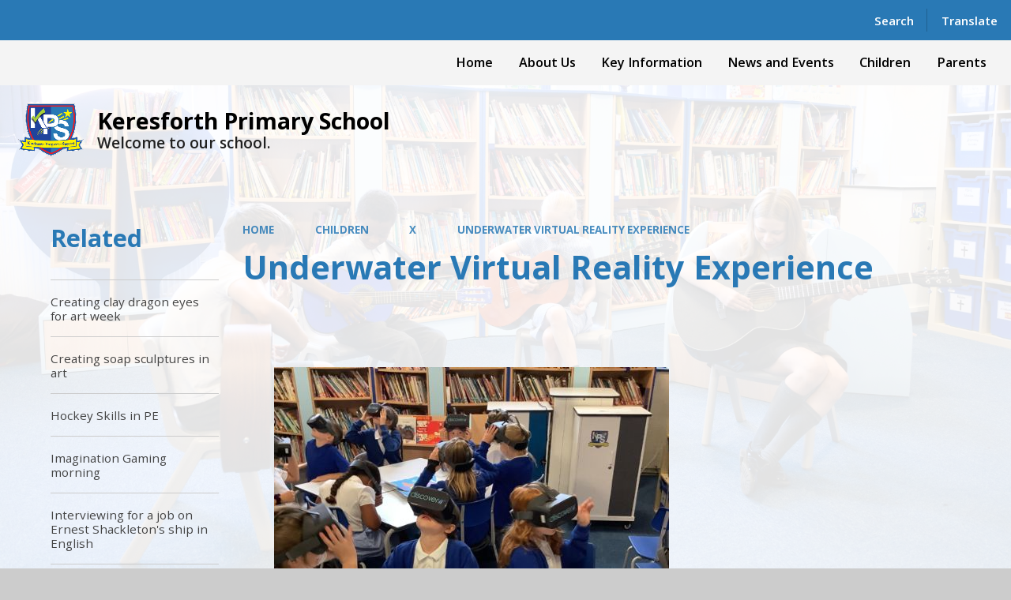

--- FILE ---
content_type: text/html
request_url: https://www.keresforthprimary.org.uk/underwater-virtual-reality-experience/
body_size: 52666
content:

<!DOCTYPE html>
<!--[if IE 7]><html class="no-ios no-js lte-ie9 lte-ie8 lte-ie7" lang="en" xml:lang="en"><![endif]-->
<!--[if IE 8]><html class="no-ios no-js lte-ie9 lte-ie8"  lang="en" xml:lang="en"><![endif]-->
<!--[if IE 9]><html class="no-ios no-js lte-ie9"  lang="en" xml:lang="en"><![endif]-->
<!--[if !IE]><!--> <html class="no-ios no-js"  lang="en" xml:lang="en"><!--<![endif]-->
	<head>
		<meta http-equiv="X-UA-Compatible" content="IE=edge" />
		<meta http-equiv="content-type" content="text/html; charset=utf-8"/>
		
		<link rel="canonical" href="https://www.keresforthprimary.org.uk/underwater-virtual-reality-experience">
		<script>window.FontAwesomeConfig = {showMissingIcons: false};</script><link rel="stylesheet" media="screen" href="https://cdn.juniperwebsites.co.uk/_includes/font-awesome/5.7.1/css/fa-web-font.css?cache=v4.6.56.3">
<script defer src="https://cdn.juniperwebsites.co.uk/_includes/font-awesome/5.7.1/js/fontawesome-all.min.js?cache=v4.6.56.3"></script>
<script defer src="https://cdn.juniperwebsites.co.uk/_includes/font-awesome/5.7.1/js/fa-v4-shims.min.js?cache=v4.6.56.3"></script>

		<title>Keresforth Primary School - Underwater Virtual Reality Experience</title>
		
		<style type="text/css">
			:root {
				
				--col-pri: rgb(34, 34, 34);
				
				--col-sec: rgb(136, 136, 136);
				
			}
		</style>
		
<!--[if IE]>
<script>
console = {log:function(){return;}};
</script>
<![endif]-->

<script>
	var boolItemEditDisabled;
	var boolLanguageMode, boolLanguageEditOriginal;
	var boolViewingConnect;
	var boolConnectDashboard;
	var displayRegions = [];
	var intNewFileCount = 0;
	strItemType = "page";
	strSubItemType = "page";

	var featureSupport = {
		tagging: false,
		eventTagging: false
	};
	var boolLoggedIn = false;
boolAdminMode = false;
	var boolSuperUser = false;
strCookieBarStyle = 'bar';
	intParentPageID = "170";
	intCurrentItemID = 179;
	var intCurrentCatID = "";
boolIsHomePage = false;
	boolItemEditDisabled = true;
	boolLanguageEditOriginal=true;
	strCurrentLanguage='en-gb';	strFileAttachmentsUploadLocation = 'bottom';	boolViewingConnect = false;	boolConnectDashboard = false;	var objEditorComponentList = {};

</script>

<script src="https://cdn.juniperwebsites.co.uk/admin/_includes/js/mutation_events.min.js?cache=v4.6.56.3"></script>
<script src="https://cdn.juniperwebsites.co.uk/admin/_includes/js/jquery/jquery.js?cache=v4.6.56.3"></script>
<script src="https://cdn.juniperwebsites.co.uk/admin/_includes/js/jquery/jquery.prefilter.js?cache=v4.6.56.3"></script>
<script src="https://cdn.juniperwebsites.co.uk/admin/_includes/js/jquery/jquery.query.js?cache=v4.6.56.3"></script>
<script src="https://cdn.juniperwebsites.co.uk/admin/_includes/js/jquery/js.cookie.js?cache=v4.6.56.3"></script>
<script src="/_includes/editor/template-javascript.asp?cache=260112"></script>
<script src="/admin/_includes/js/functions/minified/functions.login.new.asp?cache=260112"></script>

  <script>

  </script>
<link rel="stylesheet" media="screen" href="https://cdn.juniperwebsites.co.uk/admin/ps-migration/build_assets/css/contentstyle.css?cache=v4.6.56.3">
<link href="https://www.keresforthprimary.org.uk/feeds/pages.asp?pid=179&lang=en" rel="alternate" type="application/rss+xml" title="Keresforth Primary School - Underwater Virtual Reality Experience - Page Updates"><link href="https://www.keresforthprimary.org.uk/feeds/comments.asp?title=Underwater Virtual Reality Experience&amp;item=page&amp;pid=179" rel="alternate" type="application/rss+xml" title="Keresforth Primary School - Underwater Virtual Reality Experience - Page Comments"><link rel="stylesheet" media="screen" href="/_site/css/main.css?cache=sdfsdf">
<link rel="stylesheet" media="screen" href="/_site/css/content.css?cache=sdfsdf">


	<meta name="mobile-web-app-capable" content="yes">
	<meta name="apple-mobile-web-app-capable" content="yes">
	<meta name="viewport" content="width=device-width, initial-scale=1, minimum-scale=1, maximum-scale=1">
	<link rel="author" href="/humans.txt">
	<link rel="icon" href="/_site/data/files/images/logos/1EF88EA0480E6E9412B250E3422D991E.png">
	<link rel="apple-touch-icon" href="/_site/data/files/images/logos/1EF88EA0480E6E9412B250E3422D991E.png">
	<link rel="preconnect" href="https://fonts.googleapis.com">
	<link rel="preconnect" href="https://fonts.gstatic.com" crossorigin>
	<link href="https://fonts.googleapis.com/css2?family=Open+Sans:ital,wght@0,400;0,600;0,700;1,400;1,700&display=swap" rel="stylesheet">
	<link rel="stylesheet" href="/_site/css/print.css" type="text/css" media="print">

	<script>
	var html = document.querySelector('html'), strMobClass = 'no-mobile'
	html.classList.remove('no-ios')
	navigator.userAgent.match(/(Android|webOS|iPhone|iPad|Windows Phone)/g) && (strMobClass = 'mobile')
	html.classList.add( strMobClass )

	var strDefaultThumbnail = "/_site/data/files/images/logos/1EF88EA0480E6E9412B250E3422D991E.png";
	</script>

	<style rel="stylesheet" type="text/css">
	:root {
		--pri: #2979b5;
		--sec: #fff200;
	}
	</style><link rel="stylesheet" media="screen" href="https://cdn.juniperwebsites.co.uk/_includes/css/content-blocks.css?cache=v4.6.56.3">
<link rel="stylesheet" media="screen" href="/_includes/css/cookie-colour.asp?cache=260112">
<link rel="stylesheet" media="screen" href="https://cdn.juniperwebsites.co.uk/_includes/css/cookies.css?cache=v4.6.56.3">
<link rel="stylesheet" media="screen" href="https://cdn.juniperwebsites.co.uk/_includes/css/cookies.advanced.css?cache=v4.6.56.3">
<link rel="stylesheet" media="screen" href="https://cdn.juniperwebsites.co.uk/_includes/css/overlord.css?cache=v4.6.56.3">
<link rel="stylesheet" media="screen" href="https://cdn.juniperwebsites.co.uk/_includes/css/templates.css?cache=v4.6.56.3">
<link rel="stylesheet" media="screen" href="/_site/css/attachments.css?cache=260112">
<link rel="stylesheet" media="screen" href="/_site/css/templates.css?cache=260112">
<style>#print_me { display: none;}</style><script src="https://cdn.juniperwebsites.co.uk/admin/_includes/js/modernizr.js?cache=v4.6.56.3"></script>

        <meta property="og:site_name" content="Keresforth Primary School" />
        <meta property="og:title" content="Underwater Virtual Reality Experience" />
        <meta property="og:image" content="https://www.keresforthprimary.org.uk/_site/images/design/thumbnail.jpg" />
        <meta property="og:type" content="website" />
        <meta property="twitter:card" content="summary" />
</head>


    <body>


<div id="print_me"></div>
<svg style="visibility: hidden; position: absolute;">
	<defs>
		<symbol id="icon_plus" viewBox="0 0 16 16"><path d="M7 16V9H0V7h7V0h2v7h7v2H9v7Z"/></symbol>
	</defs>
</svg>

<div class="mason mason--inner mason--type_page mason--customtype_default mason--noadmin mason--nosecure mason--layout--default">

	<section class="access">
		<a class="access__anchor" name="header"></a>
		<a class="access__link" href="#main">Skip to content &darr;</a>
	</section>

	

	<div class="upperbar parent block-d">
		
		<button class="upperbar__btn parent fs18 w700 f_ucase" data-toggle=".mason--menu" aria-label="Toggle mobile menu">
			<i class="fas fa-bars"></i>
			<span>Menu</span>
		</button>
		

		<div class="upperbar__toggles w600">
			<div class="upperbar__toggles__item searchbar">
				<button class="upperbar__toggles__item__btn searchbar__btn" data-toggle=".mason--searchbar" data-remove=".mason--translate" aria-label="Toggle search bar" aria-expanded="false" aria-controls="mainSiteSeatch">
					<i class="fas fa-search"></i>
					<span>Search</span>
				</button>
				<div class="upperbar__toggles__item__main searchbar__main" id="mainSiteSeatch">
					<form method="post" action="/search/default.asp?pid=0">
						<input class="searchbar__main__input" type="text" name="searchValue" value="" title="Search the website" placeholder="Search Site" />
						<button class="searchbar__main__submit" type="submit" name="Search" value="Search" aria-label="Submit search query">
							<i class="far fa-search"></i>
						</button>
					</form>
				</div>
			</div>
			<div class="upperbar__toggles__item translate">
				<button class="upperbar__toggles__item__btn translate__btn" aria-label="Toggle translation tool" data-toggle=".mason--translate" data-remove=".mason--searchbar" aria-expanded="false" aria-controls="mainSiteTranslate">
					<i class="far fa-globe"></i>
					<span>Translate</span>
				</button>
				<div class="upperbar__toggles__item__main translate__main" id="mainSiteTranslate">
					<div class="translate__container" id="g_translate"></div><script src="//translate.google.com/translate_a/element.js?cb=googleTranslate"></script><script>function googleTranslate() {new google.translate.TranslateElement({pageLanguage: 'en',layout: google.translate.TranslateElement}, 'g_translate');}</script>
				</div>
			</div>
		</div>
	</div>

	<section class="menu menu--mob-l parent block-d w600">
		<span class="menu__bg"></span>
		<div class="menu__main">
			<nav class="menu__bar ms-center">
				<div class="menu__bar__header center">
					<p class="fs20"><strong>Website Menu</strong></p>
					<button class="menu__bar__header__btn" data-remove=".mason--menu" aria-label="Close mobile menu">
						<i class="fal fa-times"></i>
					</button>
				</div>
				<ul><li class="menu__bar__item menu__bar__item--page_1"><a class="a_block" id="menu__page_1" href="/"><span>Home</span></a><button class="menu__bar__item__button" data-tab=".menu__bar__item--page_1--expand" aria-label="Toggle the menu in this section"><i class="menu__bar__item__button__icon fa fa-angle-down"></i></button></li><li class="menu__bar__item menu__bar__item--page_12 menu__bar__item--subitems"><a class="a_block" id="menu__page_12" href="/topic/about-us"><span>About Us</span></a><button class="menu__bar__item__button" data-tab=".menu__bar__item--page_12--expand" aria-label="Toggle the menu in this section"><i class="menu__bar__item__button__icon fa fa-angle-down"></i></button><ul class="menu__bar__item__sub"><li class="menu__bar__item menu__bar__item--page_13"><a class="a_block" id="menu__page_13" href="/welcome"><span>Welcome</span></a><button class="menu__bar__item__button" data-tab=".menu__bar__item--page_13--expand" aria-label="Toggle the menu in this section"><i class="menu__bar__item__button__icon fa fa-angle-down"></i></button></li><li class="menu__bar__item menu__bar__item--page_14"><a class="a_block" id="menu__page_14" href="/about-the-school"><span>About the school</span></a><button class="menu__bar__item__button" data-tab=".menu__bar__item--page_14--expand" aria-label="Toggle the menu in this section"><i class="menu__bar__item__button__icon fa fa-angle-down"></i></button></li><li class="menu__bar__item menu__bar__item--page_15"><a class="a_block" id="menu__page_15" href="/whos-who"><span>School Staff</span></a><button class="menu__bar__item__button" data-tab=".menu__bar__item--page_15--expand" aria-label="Toggle the menu in this section"><i class="menu__bar__item__button__icon fa fa-angle-down"></i></button></li><li class="menu__bar__item menu__bar__item--page_16"><a class="a_block" id="menu__page_16" href="/contact-details"><span>Contact Details</span></a><button class="menu__bar__item__button" data-tab=".menu__bar__item--page_16--expand" aria-label="Toggle the menu in this section"><i class="menu__bar__item__button__icon fa fa-angle-down"></i></button></li></ul></li><li class="menu__bar__item menu__bar__item--page_372 menu__bar__item--subitems"><a class="a_block" id="menu__page_372" href="/topic/key-information"><span>Key Information</span></a><button class="menu__bar__item__button" data-tab=".menu__bar__item--page_372--expand" aria-label="Toggle the menu in this section"><i class="menu__bar__item__button__icon fa fa-angle-down"></i></button><ul class="menu__bar__item__sub"><li class="menu__bar__item menu__bar__item--page_373"><a class="a_block" id="menu__page_373" href="/admissions"><span>Admissions</span></a><button class="menu__bar__item__button" data-tab=".menu__bar__item--page_373--expand" aria-label="Toggle the menu in this section"><i class="menu__bar__item__button__icon fa fa-angle-down"></i></button></li><li class="menu__bar__item menu__bar__item--page_374"><a class="a_block" id="menu__page_374" href="/british-values"><span>British Values</span></a><button class="menu__bar__item__button" data-tab=".menu__bar__item--page_374--expand" aria-label="Toggle the menu in this section"><i class="menu__bar__item__button__icon fa fa-angle-down"></i></button></li><li class="menu__bar__item menu__bar__item--page_375"><a class="a_block" id="menu__page_375" href="/curriculum"><span>Curriculum</span></a><button class="menu__bar__item__button" data-tab=".menu__bar__item--page_375--expand" aria-label="Toggle the menu in this section"><i class="menu__bar__item__button__icon fa fa-angle-down"></i></button></li><li class="menu__bar__item menu__bar__item--page_494"><a class="a_block" id="menu__page_494" href="/eyfs"><span>EYFS</span></a><button class="menu__bar__item__button" data-tab=".menu__bar__item--page_494--expand" aria-label="Toggle the menu in this section"><i class="menu__bar__item__button__icon fa fa-angle-down"></i></button></li><li class="menu__bar__item menu__bar__item--page_514"><a class="a_block" id="menu__page_514" href="/finance"><span>Finance</span></a><button class="menu__bar__item__button" data-tab=".menu__bar__item--page_514--expand" aria-label="Toggle the menu in this section"><i class="menu__bar__item__button__icon fa fa-angle-down"></i></button></li><li class="menu__bar__item menu__bar__item--page_515"><a class="a_block" id="menu__page_515" href="/gdpr"><span>GDPR</span></a><button class="menu__bar__item__button" data-tab=".menu__bar__item--page_515--expand" aria-label="Toggle the menu in this section"><i class="menu__bar__item__button__icon fa fa-angle-down"></i></button></li><li class="menu__bar__item menu__bar__item--page_516"><a class="a_block" id="menu__page_516" href="/governors"><span>Governors</span></a><button class="menu__bar__item__button" data-tab=".menu__bar__item--page_516--expand" aria-label="Toggle the menu in this section"><i class="menu__bar__item__button__icon fa fa-angle-down"></i></button></li><li class="menu__bar__item menu__bar__item--page_517"><a class="a_block" id="menu__page_517" href="/how-to-help-and-support-your-child"><span>How To Help and Support Your Child</span></a><button class="menu__bar__item__button" data-tab=".menu__bar__item--page_517--expand" aria-label="Toggle the menu in this section"><i class="menu__bar__item__button__icon fa fa-angle-down"></i></button></li><li class="menu__bar__item menu__bar__item--page_518"><a class="a_block" id="menu__page_518" href="/keresforth-school-day"><span>Keresforth School Day</span></a><button class="menu__bar__item__button" data-tab=".menu__bar__item--page_518--expand" aria-label="Toggle the menu in this section"><i class="menu__bar__item__button__icon fa fa-angle-down"></i></button></li><li class="menu__bar__item menu__bar__item--page_519"><a class="a_block" id="menu__page_519" href="/music-school-development-plan"><span>Music - School Development Plan</span></a><button class="menu__bar__item__button" data-tab=".menu__bar__item--page_519--expand" aria-label="Toggle the menu in this section"><i class="menu__bar__item__button__icon fa fa-angle-down"></i></button></li><li class="menu__bar__item menu__bar__item--page_520"><a class="a_block" id="menu__page_520" href="/ofsted-and-performance-data"><span>Ofsted and Performance Data</span></a><button class="menu__bar__item__button" data-tab=".menu__bar__item--page_520--expand" aria-label="Toggle the menu in this section"><i class="menu__bar__item__button__icon fa fa-angle-down"></i></button></li><li class="menu__bar__item menu__bar__item--page_521"><a class="a_block" id="menu__page_521" href="/pe-and-sport-premium"><span>PE and Sport Premium</span></a><button class="menu__bar__item__button" data-tab=".menu__bar__item--page_521--expand" aria-label="Toggle the menu in this section"><i class="menu__bar__item__button__icon fa fa-angle-down"></i></button></li><li class="menu__bar__item menu__bar__item--page_522"><a class="a_block" id="menu__page_522" href="/policies"><span>Policies</span></a><button class="menu__bar__item__button" data-tab=".menu__bar__item--page_522--expand" aria-label="Toggle the menu in this section"><i class="menu__bar__item__button__icon fa fa-angle-down"></i></button></li><li class="menu__bar__item menu__bar__item--page_523"><a class="a_block" id="menu__page_523" href="/pupil-premium"><span>Pupil Premium</span></a><button class="menu__bar__item__button" data-tab=".menu__bar__item--page_523--expand" aria-label="Toggle the menu in this section"><i class="menu__bar__item__button__icon fa fa-angle-down"></i></button></li><li class="menu__bar__item menu__bar__item--page_611"><a class="a_block" id="menu__page_611" href="/page/?title=Safeguarding&amp;pid=611"><span>Safeguarding</span></a><button class="menu__bar__item__button" data-tab=".menu__bar__item--page_611--expand" aria-label="Toggle the menu in this section"><i class="menu__bar__item__button__icon fa fa-angle-down"></i></button></li><li class="menu__bar__item menu__bar__item--page_524"><a class="a_block" id="menu__page_524" href="/send"><span>SEND</span></a><button class="menu__bar__item__button" data-tab=".menu__bar__item--page_524--expand" aria-label="Toggle the menu in this section"><i class="menu__bar__item__button__icon fa fa-angle-down"></i></button></li></ul></li><li class="menu__bar__item menu__bar__item--page_525 menu__bar__item--subitems"><a class="a_block" id="menu__page_525" href="/topic/news-and-events"><span>News and Events</span></a><button class="menu__bar__item__button" data-tab=".menu__bar__item--page_525--expand" aria-label="Toggle the menu in this section"><i class="menu__bar__item__button__icon fa fa-angle-down"></i></button><ul class="menu__bar__item__sub"><li class="menu__bar__item menu__bar__item--url_1"><a class="a_block" id="menu__url_1" href="/calendar/?calid=1,2,3,4,5,6,7,8,9,10,11&amp;pid=525&amp;viewid=1"><span>Calendar</span></a><button class="menu__bar__item__button" data-tab=".menu__bar__item--url_1--expand" aria-label="Toggle the menu in this section"><i class="menu__bar__item__button__icon fa fa-angle-down"></i></button></li><li class="menu__bar__item menu__bar__item--page_526"><a class="a_block" id="menu__page_526" href="/newsletters"><span>Newsletters</span></a><button class="menu__bar__item__button" data-tab=".menu__bar__item--page_526--expand" aria-label="Toggle the menu in this section"><i class="menu__bar__item__button__icon fa fa-angle-down"></i></button></li><li class="menu__bar__item menu__bar__item--page_527"><a class="a_block" id="menu__page_527" href="/information-for-parents-and-carers"><span>Information for parents and carers</span></a><button class="menu__bar__item__button" data-tab=".menu__bar__item--page_527--expand" aria-label="Toggle the menu in this section"><i class="menu__bar__item__button__icon fa fa-angle-down"></i></button></li><li class="menu__bar__item menu__bar__item--page_528"><a class="a_block" id="menu__page_528" href="/tripsvisits-and-sports-clubs"><span>Trips/Visits and Sports Clubs</span></a><button class="menu__bar__item__button" data-tab=".menu__bar__item--page_528--expand" aria-label="Toggle the menu in this section"><i class="menu__bar__item__button__icon fa fa-angle-down"></i></button></li><li class="menu__bar__item menu__bar__item--page_529"><a class="a_block" id="menu__page_529" href="/paint-pot-press-newsletters"><span>Paint Pot Press Newsletters</span></a><button class="menu__bar__item__button" data-tab=".menu__bar__item--page_529--expand" aria-label="Toggle the menu in this section"><i class="menu__bar__item__button__icon fa fa-angle-down"></i></button></li><li class="menu__bar__item menu__bar__item--page_530"><a class="a_block" id="menu__page_530" href="/career-opportunities"><span>Career Opportunities</span></a><button class="menu__bar__item__button" data-tab=".menu__bar__item--page_530--expand" aria-label="Toggle the menu in this section"><i class="menu__bar__item__button__icon fa fa-angle-down"></i></button></li></ul></li><li class="menu__bar__item menu__bar__item--page_17 menu__bar__item--subitems menu__bar__item--selected"><a class="a_block" id="menu__page_17" href="/topic/children"><span>Children</span></a><button class="menu__bar__item__button" data-tab=".menu__bar__item--page_17--expand" aria-label="Toggle the menu in this section"><i class="menu__bar__item__button__icon fa fa-angle-down"></i></button><ul class="menu__bar__item__sub"><li class="menu__bar__item menu__bar__item--page_554"><a class="a_block" id="menu__page_554" href="/page/?title=Class+Pages+2025%2D2026&amp;pid=554"><span>Class Pages 2025-2026</span></a><button class="menu__bar__item__button" data-tab=".menu__bar__item--page_554--expand" aria-label="Toggle the menu in this section"><i class="menu__bar__item__button__icon fa fa-angle-down"></i></button></li><li class="menu__bar__item menu__bar__item--page_368"><a class="a_block" id="menu__page_368" href="/page/?title=Gallery&amp;pid=368"><span>Gallery</span></a><button class="menu__bar__item__button" data-tab=".menu__bar__item--page_368--expand" aria-label="Toggle the menu in this section"><i class="menu__bar__item__button__icon fa fa-angle-down"></i></button></li><li class="menu__bar__item menu__bar__item--page_369"><a class="a_block" id="menu__page_369" href="/online-safety"><span>Online Safety</span></a><button class="menu__bar__item__button" data-tab=".menu__bar__item--page_369--expand" aria-label="Toggle the menu in this section"><i class="menu__bar__item__button__icon fa fa-angle-down"></i></button></li></ul></li><li class="menu__bar__item menu__bar__item--page_531 menu__bar__item--subitems"><a class="a_block" id="menu__page_531" href="/topic/parents"><span>Parents</span></a><button class="menu__bar__item__button" data-tab=".menu__bar__item--page_531--expand" aria-label="Toggle the menu in this section"><i class="menu__bar__item__button__icon fa fa-angle-down"></i></button><ul class="menu__bar__item__sub"><li class="menu__bar__item menu__bar__item--page_532"><a class="a_block" id="menu__page_532" href="/before-and-after-school-provision"><span>Before and After School Provision</span></a><button class="menu__bar__item__button" data-tab=".menu__bar__item--page_532--expand" aria-label="Toggle the menu in this section"><i class="menu__bar__item__button__icon fa fa-angle-down"></i></button></li><li class="menu__bar__item menu__bar__item--page_533"><a class="a_block" id="menu__page_533" href="/can-my-child-come-to-school-today"><span>Can my child come to school today?</span></a><button class="menu__bar__item__button" data-tab=".menu__bar__item--page_533--expand" aria-label="Toggle the menu in this section"><i class="menu__bar__item__button__icon fa fa-angle-down"></i></button></li><li class="menu__bar__item menu__bar__item--page_534"><a class="a_block" id="menu__page_534" href="/home-school-agreement"><span>Home School Agreement</span></a><button class="menu__bar__item__button" data-tab=".menu__bar__item--page_534--expand" aria-label="Toggle the menu in this section"><i class="menu__bar__item__button__icon fa fa-angle-down"></i></button></li><li class="menu__bar__item menu__bar__item--page_535"><a class="a_block" id="menu__page_535" href="/leave-of-absence-request"><span>Leave of absence request</span></a><button class="menu__bar__item__button" data-tab=".menu__bar__item--page_535--expand" aria-label="Toggle the menu in this section"><i class="menu__bar__item__button__icon fa fa-angle-down"></i></button></li><li class="menu__bar__item menu__bar__item--page_536"><a class="a_block" id="menu__page_536" href="/medical"><span>Medical</span></a><button class="menu__bar__item__button" data-tab=".menu__bar__item--page_536--expand" aria-label="Toggle the menu in this section"><i class="menu__bar__item__button__icon fa fa-angle-down"></i></button></li><li class="menu__bar__item menu__bar__item--page_537"><a class="a_block" id="menu__page_537" href="/mental-health-and-well-being"><span>Mental Health and Well-being</span></a><button class="menu__bar__item__button" data-tab=".menu__bar__item--page_537--expand" aria-label="Toggle the menu in this section"><i class="menu__bar__item__button__icon fa fa-angle-down"></i></button></li><li class="menu__bar__item menu__bar__item--page_541"><a class="a_block" id="menu__page_541" href="/packed-lunch-toolkit"><span>Packed Lunch Toolkit</span></a><button class="menu__bar__item__button" data-tab=".menu__bar__item--page_541--expand" aria-label="Toggle the menu in this section"><i class="menu__bar__item__button__icon fa fa-angle-down"></i></button></li><li class="menu__bar__item menu__bar__item--page_542"><a class="a_block" id="menu__page_542" href="/school-closure-information"><span>School Closure Information</span></a><button class="menu__bar__item__button" data-tab=".menu__bar__item--page_542--expand" aria-label="Toggle the menu in this section"><i class="menu__bar__item__button__icon fa fa-angle-down"></i></button></li><li class="menu__bar__item menu__bar__item--page_544"><a class="a_block" id="menu__page_544" href="/school-holiday-dates-2025-2026"><span>School Holiday Dates 2025-2026</span></a><button class="menu__bar__item__button" data-tab=".menu__bar__item--page_544--expand" aria-label="Toggle the menu in this section"><i class="menu__bar__item__button__icon fa fa-angle-down"></i></button></li><li class="menu__bar__item menu__bar__item--page_545"><a class="a_block" id="menu__page_545" href="/school-meals"><span>School Meals</span></a><button class="menu__bar__item__button" data-tab=".menu__bar__item--page_545--expand" aria-label="Toggle the menu in this section"><i class="menu__bar__item__button__icon fa fa-angle-down"></i></button></li><li class="menu__bar__item menu__bar__item--page_546"><a class="a_block" id="menu__page_546" href="/school-milk"><span>School Milk</span></a><button class="menu__bar__item__button" data-tab=".menu__bar__item--page_546--expand" aria-label="Toggle the menu in this section"><i class="menu__bar__item__button__icon fa fa-angle-down"></i></button></li><li class="menu__bar__item menu__bar__item--page_548"><a class="a_block" id="menu__page_548" href="/uniform-information"><span>Uniform Information</span></a><button class="menu__bar__item__button" data-tab=".menu__bar__item--page_548--expand" aria-label="Toggle the menu in this section"><i class="menu__bar__item__button__icon fa fa-angle-down"></i></button></li><li class="menu__bar__item menu__bar__item--page_549"><a class="a_block" id="menu__page_549" href="/useful-links"><span>Useful Links</span></a><button class="menu__bar__item__button" data-tab=".menu__bar__item--page_549--expand" aria-label="Toggle the menu in this section"><i class="menu__bar__item__button__icon fa fa-angle-down"></i></button></li></ul></li></ul>
			</nav>
		</div>
	</section>

	<header class="header parent block-l" id="header">
		<div class="header__main parent">
			
			<a class="header__main__logo center" href="/">
			
				<img src="/_site/data/files/images/logos/1EF88EA0480E6E9412B250E3422D991E.png" alt="Logo">
				
				<div>
					<h1 class="fs30">Keresforth Primary School</h1>
					<p id="header__main__logo__motto">Welcome to our school.</p>
				</div>
			
			</a>
			
		</div>
	</header>

	<section class="hero parent">
		

		<div class="hero__main parent">
			
					<ul class="hero__slideshow abs_fill list" plx-type="topScreen" plx-speed=".5" plx-watcher=".hero">
						<li class="hero__slideshow__item abs_fill"><div class="hero__slideshow__item__img abs_fill" data-src="/_site/data/files/images/slideshow/12707E71151D06A8FD7D6EFDFA5AA9A1.jpg" data-type="bg"></div></li><li class="hero__slideshow__item abs_fill"><div class="hero__slideshow__item__img abs_fill" data-src="/_site/data/files/images/slideshow/134764732FF180575E59193B22F65AE8.jpg" data-type="bg"></div></li><li class="hero__slideshow__item abs_fill"><div class="hero__slideshow__item__img abs_fill" data-src="/_site/data/files/images/slideshow/17D3ADFF73BDC019B01D94E957F028A8.jpg" data-type="bg"></div></li><li class="hero__slideshow__item abs_fill"><div class="hero__slideshow__item__img abs_fill" data-src="/_site/data/files/images/slideshow/75112BECEC82D2CF8585AC183005BD87.jpg" data-type="bg"></div></li><li class="hero__slideshow__item abs_fill"><div class="hero__slideshow__item__img abs_fill" data-src="/_site/data/files/images/slideshow/9B73E1647904B7756A83318E3057E540.jpg" data-type="bg"></div></li><li class="hero__slideshow__item abs_fill"><div class="hero__slideshow__item__img abs_fill" data-src="/_site/data/files/images/slideshow/9CBBC8BBAE4FAD1B4D4E434DB8C85F88.jpg" data-type="bg"></div></li><li class="hero__slideshow__item abs_fill"><div class="hero__slideshow__item__img abs_fill" data-src="/_site/data/files/images/slideshow/A666D0AD7F40EB7256EDF34381E1E4D1.jpg" data-type="bg"></div></li><li class="hero__slideshow__item abs_fill"><div class="hero__slideshow__item__img abs_fill" data-src="/_site/data/files/images/slideshow/DF327F0237D59AD3F2F3E733EA5C70F7.jpg" data-type="bg"></div></li>
					</ul>
					
				
		</div>
			
		
	</section>

	
	<main class="main parent block-l" id="main">		
		<div class="main__center ms-center">

			<div class="content content--page">
				<a class="content__anchor" name="content"></a>
				<ul class="content__path"><li class="content__path__item content__path__item--page_1"><span class="content__path__item__sep"><i class="fas fa-arrow-right"></i></span><a class="content__path__item__link" id="path__page_1" href="/">Home</a></li><li class="content__path__item content__path__item--page_17 content__path__item--selected"><span class="content__path__item__sep"><i class="fas fa-arrow-right"></i></span><a class="content__path__item__link" id="path__page_17" href="/topic/children">Children</a></li><li class="content__path__item content__path__item--page_170 content__path__item--selected"><span class="content__path__item__sep"><i class="fas fa-arrow-right"></i></span><a class="content__path__item__link" id="path__page_170" href="/year-4-turtle">x</a></li><li class="content__path__item content__path__item--page_179 content__path__item--selected content__path__item--final"><span class="content__path__item__sep"><i class="fas fa-arrow-right"></i></span><a class="content__path__item__link" id="path__page_179" href="/underwater-virtual-reality-experience">Underwater Virtual Reality Experience</a></li></ul><h1 class="content__title" id="itemTitle">Underwater Virtual Reality Experience</h1>
				<div class="content__region" ><div class="ps_content_type_pictures"><div class="component component-photo_album" data-type="photo_album" data-showdescs="false"><h2 class="component__title">&nbsp;</h2><div class="content__block__album content__block__album--grid" id="content__block--1">
	<ul class="content__block__album__list content__block__album__list--2">
		 

		<li class="content__block__album__list__item" data-src="/_site/data/images/galleries/116/2df08834-de91-4518-812b-322777d8e5e5.jpg" data-sub-html="#content__block__album__list__item--953 .content__block__album__list__item__info" id="content__block__album__list__item--953">
			<a href="/_site/data/images/galleries/116/2df08834-de91-4518-812b-322777d8e5e5.jpg" title="IMG_3581.JPG">
				<figure>
					<img src="/_site/data/images/galleries/116/thumb-2df08834-de91-4518-812b-322777d8e5e5.jpg" alt="">
				</figure>
				<div class="content__block__album__list__item__info">
					<h4>IMG_3581.JPG</h4>
					<p></p>
				</div>
			</a>
		</li>
		

		<li class="content__block__album__list__item" data-src="/_site/data/images/galleries/116/d5c929dc-5d42-4445-908b-a9bb74410375.jpg" data-sub-html="#content__block__album__list__item--954 .content__block__album__list__item__info" id="content__block__album__list__item--954">
			<a href="/_site/data/images/galleries/116/d5c929dc-5d42-4445-908b-a9bb74410375.jpg" title="IMG_3582.JPG">
				<figure>
					<img src="/_site/data/images/galleries/116/thumb-d5c929dc-5d42-4445-908b-a9bb74410375.jpg" alt="">
				</figure>
				<div class="content__block__album__list__item__info">
					<h4>IMG_3582.JPG</h4>
					<p></p>
				</div>
			</a>
		</li>
		

		<li class="content__block__album__list__item" data-src="/_site/data/images/galleries/116/9452b137-0a76-4bc4-8a05-0e492f6d0ac6.jpg" data-sub-html="#content__block__album__list__item--955 .content__block__album__list__item__info" id="content__block__album__list__item--955">
			<a href="/_site/data/images/galleries/116/9452b137-0a76-4bc4-8a05-0e492f6d0ac6.jpg" title="IMG_3583.JPG">
				<figure>
					<img src="/_site/data/images/galleries/116/thumb-9452b137-0a76-4bc4-8a05-0e492f6d0ac6.jpg" alt="">
				</figure>
				<div class="content__block__album__list__item__info">
					<h4>IMG_3583.JPG</h4>
					<p></p>
				</div>
			</a>
		</li>
		

		<li class="content__block__album__list__item" data-src="/_site/data/images/galleries/116/52354604-aa0b-4446-a0ed-88ea641953e8.jpg" data-sub-html="#content__block__album__list__item--956 .content__block__album__list__item__info" id="content__block__album__list__item--956">
			<a href="/_site/data/images/galleries/116/52354604-aa0b-4446-a0ed-88ea641953e8.jpg" title="IMG_3584.JPG">
				<figure>
					<img src="/_site/data/images/galleries/116/thumb-52354604-aa0b-4446-a0ed-88ea641953e8.jpg" alt="">
				</figure>
				<div class="content__block__album__list__item__info">
					<h4>IMG_3584.JPG</h4>
					<p></p>
				</div>
			</a>
		</li>
		

		<li class="content__block__album__list__item" data-src="/_site/data/images/galleries/116/0d3e57aa-a9d0-4619-8bda-e57e1aab9a64.jpg" data-sub-html="#content__block__album__list__item--957 .content__block__album__list__item__info" id="content__block__album__list__item--957">
			<a href="/_site/data/images/galleries/116/0d3e57aa-a9d0-4619-8bda-e57e1aab9a64.jpg" title="IMG_3589.JPG">
				<figure>
					<img src="/_site/data/images/galleries/116/thumb-0d3e57aa-a9d0-4619-8bda-e57e1aab9a64.jpg" alt="">
				</figure>
				<div class="content__block__album__list__item__info">
					<h4>IMG_3589.JPG</h4>
					<p></p>
				</div>
			</a>
		</li>
		

		<li class="content__block__album__list__item" data-src="/_site/data/images/galleries/116/72b21042-6d25-4a8d-b800-9f7627d39b77.jpg" data-sub-html="#content__block__album__list__item--958 .content__block__album__list__item__info" id="content__block__album__list__item--958">
			<a href="/_site/data/images/galleries/116/72b21042-6d25-4a8d-b800-9f7627d39b77.jpg" title="IMG_3590.JPG">
				<figure>
					<img src="/_site/data/images/galleries/116/thumb-72b21042-6d25-4a8d-b800-9f7627d39b77.jpg" alt="">
				</figure>
				<div class="content__block__album__list__item__info">
					<h4>IMG_3590.JPG</h4>
					<p></p>
				</div>
			</a>
		</li>
		

		<li class="content__block__album__list__item" data-src="/_site/data/images/galleries/116/1dd7b6b3-f792-4a3d-922c-6a110b36c199.jpg" data-sub-html="#content__block__album__list__item--959 .content__block__album__list__item__info" id="content__block__album__list__item--959">
			<a href="/_site/data/images/galleries/116/1dd7b6b3-f792-4a3d-922c-6a110b36c199.jpg" title="IMG_3591.JPG">
				<figure>
					<img src="/_site/data/images/galleries/116/thumb-1dd7b6b3-f792-4a3d-922c-6a110b36c199.jpg" alt="">
				</figure>
				<div class="content__block__album__list__item__info">
					<h4>IMG_3591.JPG</h4>
					<p></p>
				</div>
			</a>
		</li>
		 
	</ul>
</div></div></div>				</div>
				
			</div>

			
				<aside class="sidebar">
					<nav class="subnav parent">
						<a class="subnav__anchor" name="subnav"></a>
						<header class="subnav__header parent">
							<h3 class="subnav__header__title fs32 col-pri">Related</h3>
						</header>
						<div class="subnav__main parent">
							<ul class="subnav__list"><li class="subnav__list__item subnav__list__item--page_172"><a class="a_block" id="subnav__page_172" href="/creating-clay-dragon-eyes-for-art-week"><span>Creating clay dragon eyes for art week</span></a></li><li class="subnav__list__item subnav__list__item--page_178"><a class="a_block" id="subnav__page_178" href="/creating-soap-sculptures-in-art"><span>Creating soap sculptures in art</span></a></li><li class="subnav__list__item subnav__list__item--page_186"><a class="a_block" id="subnav__page_186" href="/hockey-skills-in-pe"><span>Hockey Skills in PE</span></a></li><li class="subnav__list__item subnav__list__item--page_176"><a class="a_block" id="subnav__page_176" href="/imagination-gaming-morning"><span>Imagination Gaming morning</span></a></li><li class="subnav__list__item subnav__list__item--page_180"><a class="a_block" id="subnav__page_180" href="/interviewing-for-a-job-on-ernest-shackletons-ship-"><span>Interviewing for a job on Ernest Shackleton's ship in English</span></a></li><li class="subnav__list__item subnav__list__item--page_187"><a class="a_block" id="subnav__page_187" href="/making-a-slingshot-car-in-dt"><span>Making a slingshot car in DT</span></a></li><li class="subnav__list__item subnav__list__item--page_184"><a class="a_block" id="subnav__page_184" href="/paired-shape-sequences-in-pe-1"><span>Paired shape sequences in PE</span></a></li><li class="subnav__list__item subnav__list__item--page_181"><a class="a_block" id="subnav__page_181" href="/performing-vocal-and-percussion-ostinatos-in-music"><span>Performing vocal and percussion ostinatos in music</span></a></li><li class="subnav__list__item subnav__list__item--page_182"><a class="a_block" id="subnav__page_182" href="/recoding-audio-using-audacity-in-computing"><span>Recoding audio using Audacity in computing</span></a></li><li class="subnav__list__item subnav__list__item--page_183"><a class="a_block" id="subnav__page_183" href="/sequencing-the-key-events-from-the-story-frindlesw"><span>Sequencing the key events from the story Frindleswylde in English</span></a></li><li class="subnav__list__item subnav__list__item--page_179 subnav__list__item--selected subnav__list__item--final"><a class="a_block" id="subnav__page_179" href="/underwater-virtual-reality-experience"><span>Underwater Virtual Reality Experience</span></a></li><li class="subnav__list__item subnav__list__item--page_173"><a class="a_block" id="subnav__page_173" href="/using-an-atlas-to-find-where-sheffield-is-on-a-map"><span>Using an atlas to find where Sheffield is on a map in Geography</span></a></li><li class="subnav__list__item subnav__list__item--page_171"><a class="a_block" id="subnav__page_171" href="/using-counters-to-create-arrays-in-maths"><span>Using counters to create arrays in maths</span></a></li><li class="subnav__list__item subnav__list__item--page_175"><a class="a_block" id="subnav__page_175" href="/using-cuisenaire-to-partition-1000-into-equal-part"><span>Using cuisenaire to partition 1000 into equal parts</span></a></li><li class="subnav__list__item subnav__list__item--page_174"><a class="a_block" id="subnav__page_174" href="/using-dienes-to-work-out-addition-and-subtraction"><span>Using dienes to work out addition and subtraction</span></a></li><li class="subnav__list__item subnav__list__item--page_185"><a class="a_block" id="subnav__page_185" href="/using-place-value-counters-and-place-value-charts-"><span>Using place value counters and place value charts to understand four digit numbers in maths</span></a></li><li class="subnav__list__item subnav__list__item--page_177"><a class="a_block" id="subnav__page_177" href="/wire-sculptures-in-art-1"><span>Wire sculptures in art</span></a></li></ul>
						</div>
					</nav>
				</aside>
			
		</div>

	</main>
	

	<footer class="footer parent block-d center">
		<p>
			<span><a class="footer__admin" href="/admin"><strong>Log in</strong></a> <span class="footer__sep">|</span></span>
			<span>&copy;2026 Keresforth Primary School <span class="footer__sep">|</span></span>
			<span>School Website by<a rel="nofollow" target="_blank" href="https://junipereducation.org/school-websites/"> Juniper Websites</a> <span class="footer__sep">|</span></span>
			<span><a href="https://www.keresforthprimary.org.uk/accessibility.asp?level=high-vis&amp;item=page_179" title="This link will display the current page in high visibility mode, suitable for screen reader software">High Visibility</a> <span class="footer__sep">|</span></span>
			<span><a href="/sitemap/?pid=0">Sitemap</a> <span class="footer__sep">|</span></span>
			<span><a href="https://www.keresforthprimary.org.uk/accessibility-statement/">Accessibility Statement</a> <span class="footer__sep">|</span></span>
			<span><a href="/privacy-cookies/">Privacy Policy</a></span>
			<span><span class="footer__sep">|</span><a href="#" id="cookie_settings" role="button" title="Cookie Settings" aria-label="Cookie Settings">Cookie Settings</a>
<script>
	$(document).ready(function() {
		$('#cookie_settings').on('click', function(event) { 
			event.preventDefault();
			$('.cookie_information__icon').trigger('click');
		});
	}); 
</script></span>
		</p>
	</footer>
	
	<a class="scrollup f_ucase" href="#header">
		<i class="far fa-angle-up"></i>
		<span>Top</span>
	</a>
	

</div>
<script src="/_site/js/modernizr-custom.min.js?cache=sdfsdf"></script>
<script src="/_site/js/ecocycle.v2.min.js?cache=sdfsdf"></script>
<script src="/_site/js/scripts.min.js?cache=sdfsdf"></script>

	<script>
	(function() {
		
			noAdmin();
		
	})();
	</script>
<script src="https://cdn.juniperwebsites.co.uk/admin/_includes/js/functions/minified/functions.dialog.js?cache=v4.6.56.3"></script>
<div class="cookie_information cookie_information--bar cookie_information--bottom cookie_information--left cookie_information--active"> <div class="cookie_information__icon_container "> <div class="cookie_information__icon " role="button" title="Cookie Settings" aria-label="Toggle Cookie Settings"><i class="fa fa-exclamation" aria-hidden="true"></i></div> <div class="cookie_information__hex "></div> </div> <div class="cookie_information__inner"> <div class="cookie_information__hex cookie_information__hex--large"></div> <div class="cookie_information__info"> <p class="cookie_information_heading">Cookie Policy</p> <article>This site uses cookies to store information on your computer. <a href="/privacy-cookies" title="See cookie policy">Click here for more information</a><div class="cookie_information__buttons"><button class="cookie_information__button " data-type="allow" title="Allow" aria-label="Allow">Allow</button><button class="cookie_information__button " data-type="settings" title="Cookie Settings" aria-label="Cookie Settings">Cookie Settings</button></div></article> </div> <button class="cookie_information__close" title="Close" aria-label="Close"> <i class="fa fa-times" aria-hidden="true"></i> </button> </div></div>

<script>
    var strDialogTitle = 'Cookie Settings',
        strDialogSaveButton = 'Save',
        strDialogRevokeButton = 'Revoke';

    $(document).ready(function(){
        $('.cookie_information__icon, .cookie_information__close').on('click', function() {
            $('.cookie_information').toggleClass('cookie_information--active');
        });

        if ($.cookie.allowed()) {
            $('.cookie_information__icon_container').addClass('cookie_information__icon_container--hidden');
            $('.cookie_information').removeClass('cookie_information--active');
        }

        $(document).on('click', '.cookie_information__button', function() {
            var strType = $(this).data('type');
            if (strType === 'settings') {
                openCookieSettings();
            } else {
                saveCookiePreferences(strType, '');
            }
        });
        if (!$('.cookie_ui').length) {
            $('body').append($('<div>', {
                class: 'cookie_ui'
            }));
        }

        var openCookieSettings = function() {
            $('body').e4eDialog({
                diagTitle: strDialogTitle,
                contentClass: 'clublist--add',
                width: '500px',
                height: '90%',
                source: '/privacy-cookies/cookie-popup.asp',
                bind: false,
                appendTo: '.cookie_ui',
                buttons: [{
                    id: 'primary',
                    label: strDialogSaveButton,
                    fn: function() {
                        var arrAllowedItems = [];
                        var strType = 'allow';
                        arrAllowedItems.push('core');
                        if ($('#cookie--targeting').is(':checked')) arrAllowedItems.push('targeting');
                        if ($('#cookie--functional').is(':checked')) arrAllowedItems.push('functional');
                        if ($('#cookie--performance').is(':checked')) arrAllowedItems.push('performance');
                        if (!arrAllowedItems.length) strType = 'deny';
                        if (!arrAllowedItems.length === 4) arrAllowedItems = 'all';
                        saveCookiePreferences(strType, arrAllowedItems.join(','));
                        this.close();
                    }
                }, {
                    id: 'close',
                    
                    label: strDialogRevokeButton,
                    
                    fn: function() {
                        saveCookiePreferences('deny', '');
                        this.close();
                    }
                }]
            });
        }
        var saveCookiePreferences = function(strType, strCSVAllowedItems) {
            if (!strType) return;
            if (!strCSVAllowedItems) strCSVAllowedItems = 'all';
            $.ajax({
                'url': '/privacy-cookies/json.asp?action=updateUserPreferances',
                data: {
                    preference: strType,
                    allowItems: strCSVAllowedItems === 'all' ? '' : strCSVAllowedItems
                },
                success: function(data) {
                    var arrCSVAllowedItems = strCSVAllowedItems.split(',');
                    if (data) {
                        if ('allow' === strType && (strCSVAllowedItems === 'all' || (strCSVAllowedItems.indexOf('core') > -1 && strCSVAllowedItems.indexOf('targeting') > -1) && strCSVAllowedItems.indexOf('functional') > -1 && strCSVAllowedItems.indexOf('performance') > -1)) {
                            if ($(document).find('.no__cookies').length > 0) {
                                $(document).find('.no__cookies').each(function() {
                                    if ($(this).data('replacement')) {
                                        var replacement = $(this).data('replacement')
                                        $(this).replaceWith(replacement);
                                    } else {
                                        window.location.reload();
                                    }
                                });
                            }
                            $('.cookie_information__icon_container').addClass('cookie_information__icon_container--hidden');
                            $('.cookie_information').removeClass('cookie_information--active');
                            $('.cookie_information__info').find('article').replaceWith(data);
                        } else {
                            $('.cookie_information__info').find('article').replaceWith(data);
                            if(strType === 'dontSave' || strType === 'save') {
                                $('.cookie_information').removeClass('cookie_information--active');
                            } else if(strType === 'deny') {
                                $('.cookie_information').addClass('cookie_information--active');
                            } else {
                                $('.cookie_information').removeClass('cookie_information--active');
                            }
                        }
                    }
                }
            });
        }
    });
</script><link rel="stylesheet" media="screen" href="/admin/_includes/js/lightgallery_v2/css/lightgallery-bundle.min.css?cache=260112">
<script integrity="sha512-n82wdm8yNoOCDS7jsP6OEe12S0GHQV7jGSwj5V2tcNY/KM3z+oSDraUN3Hjf3EgOS9HWa4s3DmSSM2Z9anVVRQ==" crossorigin="anonymous" referrerpolicy="no-referrer" src="https://cdnjs.cloudflare.com/ajax/libs/lightgallery/2.8.1/lightgallery.min.js?cache=260112"></script>
<script integrity="sha512-TFYXjHb/UymEC8RX54XLkgjfmBt/ekXY4qbw7IeSTvsUHsmvQzYN3oVdud8Qqgi4/dPpUKLJA9RkYj2U7sIZ0w==" crossorigin="anonymous" referrerpolicy="no-referrer" src="https://cdnjs.cloudflare.com/ajax/libs/lightgallery/2.8.1/plugins/autoplay/lg-autoplay.min.js?cache=260112"></script>
<script integrity="sha512-TCjJYS48Xyn1lM1tXcSlfLR/K8wVagbOYRuuDZOAJog0h4ECN79ak5IeszyiCGmhC2jvrVBnS1rPPwpxpHjN4w==" crossorigin="anonymous" referrerpolicy="no-referrer" src="https://cdnjs.cloudflare.com/ajax/libs/lightgallery/2.8.1/plugins/fullscreen/lg-fullscreen.min.js?cache=260112"></script>
<script src="https://cdnjs.cloudflare.com/ajax/libs/lightgallery/2.8.1/plugins/thumbnail/lg-thumbnail.min.js?cache=260112"></script>
<script integrity="sha512-Pj7YuT7FtS/ag8hcPK0jGMersZh30rTlDTYlUEOvLKMkD15+PxIKV1WEhJBihHS5Vcotqi6z18jerW+UTuLK4Q==" crossorigin="anonymous" referrerpolicy="no-referrer" src="https://cdnjs.cloudflare.com/ajax/libs/lightgallery/2.8.1/plugins/hash/lg-hash.min.js?cache=260112"></script>
<script integrity="sha512-/nVDv6BV2iCSxA44tgJLUgxmURDKfoUYdpLah0Hz8s3rpWBMHeiSzrr7bplsMBf+mF2L//RXX2q/SE6B0UhCRA==" crossorigin="anonymous" referrerpolicy="no-referrer" src="https://cdnjs.cloudflare.com/ajax/libs/lightgallery/2.8.1/plugins/zoom/lg-zoom.min.js?cache=260112"></script>
<script src="/_includes/js/content-blocks.min.js?cache=260112"></script>
<script src="/_includes/js/mason.min.js?cache=sdfsdf"></script>
<script>
var loadedJS = {"https://cdn.juniperwebsites.co.uk/_includes/font-awesome/5.7.1/js/fontawesome-all.min.js": true,"https://cdn.juniperwebsites.co.uk/_includes/font-awesome/5.7.1/js/fa-v4-shims.min.js": true,"https://cdn.juniperwebsites.co.uk/admin/_includes/js/mutation_events.min.js": true,"https://cdn.juniperwebsites.co.uk/admin/_includes/js/jquery/jquery.js": true,"https://cdn.juniperwebsites.co.uk/admin/_includes/js/jquery/jquery.prefilter.js": true,"https://cdn.juniperwebsites.co.uk/admin/_includes/js/jquery/jquery.query.js": true,"https://cdn.juniperwebsites.co.uk/admin/_includes/js/jquery/js.cookie.js": true,"/_includes/editor/template-javascript.asp": true,"/admin/_includes/js/functions/minified/functions.login.new.asp": true,"https://cdn.juniperwebsites.co.uk/admin/_includes/js/modernizr.js": true,"/_site/js/modernizr-custom.min.js": true,"/_site/js/ecocycle.v2.min.js": true,"/_site/js/scripts.min.js": true,"https://cdn.juniperwebsites.co.uk/admin/_includes/js/functions/minified/functions.dialog.js": true,"https://cdnjs.cloudflare.com/ajax/libs/lightgallery/2.8.1/lightgallery.min.js": true,"https://cdnjs.cloudflare.com/ajax/libs/lightgallery/2.8.1/plugins/autoplay/lg-autoplay.min.js": true,"https://cdnjs.cloudflare.com/ajax/libs/lightgallery/2.8.1/plugins/fullscreen/lg-fullscreen.min.js": true,"https://cdnjs.cloudflare.com/ajax/libs/lightgallery/2.8.1/plugins/thumbnail/lg-thumbnail.min.js": true,"https://cdnjs.cloudflare.com/ajax/libs/lightgallery/2.8.1/plugins/hash/lg-hash.min.js": true,"https://cdnjs.cloudflare.com/ajax/libs/lightgallery/2.8.1/plugins/zoom/lg-zoom.min.js": true,"/_includes/js/content-blocks.min.js": true,"/_includes/js/mason.min.js": true};
var loadedCSS = {"https://cdn.juniperwebsites.co.uk/_includes/font-awesome/5.7.1/css/fa-web-font.css": true,"https://cdn.juniperwebsites.co.uk/admin/ps-migration/build_assets/css/contentstyle.css": true,"/_site/css/main.css": true,"/_site/css/content.css": true,"https://cdn.juniperwebsites.co.uk/_includes/css/content-blocks.css": true,"/_includes/css/cookie-colour.asp": true,"https://cdn.juniperwebsites.co.uk/_includes/css/cookies.css": true,"https://cdn.juniperwebsites.co.uk/_includes/css/cookies.advanced.css": true,"https://cdn.juniperwebsites.co.uk/_includes/css/overlord.css": true,"https://cdn.juniperwebsites.co.uk/_includes/css/templates.css": true,"/_site/css/attachments.css": true,"/_site/css/templates.css": true,"/admin/_includes/js/lightgallery_v2/css/lightgallery-bundle.min.css": true};
</script>
<script>startAlbumLightbox();
</script>


</body>
</html>